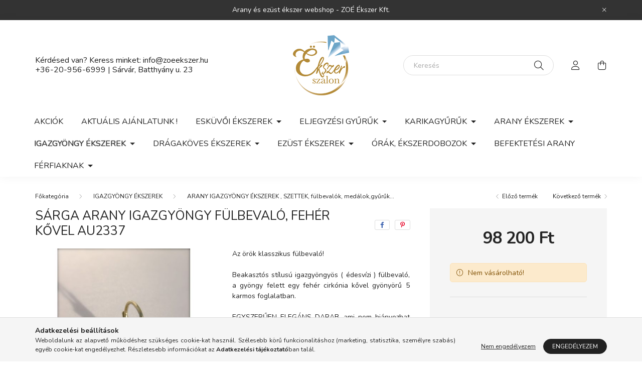

--- FILE ---
content_type: text/html; charset=UTF-8
request_url: https://ekszerszalon.com/spd/unas_873783/Sarga-arany-IGAZGYONGY-FULBEVALO-FEHER-KOVEL-Au233
body_size: 17946
content:
<!DOCTYPE html>
<html lang="hu">
    <head>
        <meta charset="utf-8">
<meta name="description" content="Sárga arany IGAZGYÖNGY FÜLBEVALÓ, FEHÉR KŐVEL Au2337, Az örök klasszikus fülbevaló! Beakasztós stílusú igazgyöngyös ( édesvízi ) fülbevaló, a gyöngy felett egy ">
<meta name="robots" content="index, follow">
<meta http-equiv="X-UA-Compatible" content="IE=Edge">
<meta property="og:site_name" content="Ékszer Szalon" />
<meta property="og:title" content="Sárga arany IGAZGYÖNGY FÜLBEVALÓ, FEHÉR KŐVEL Au2337 - IGAZI">
<meta property="og:description" content="Sárga arany IGAZGYÖNGY FÜLBEVALÓ, FEHÉR KŐVEL Au2337, Az örök klasszikus fülbevaló! Beakasztós stílusú igazgyöngyös ( édesvízi ) fülbevaló, a gyöngy felett egy ">
<meta property="og:type" content="product">
<meta property="og:url" content="https://ekszerszalon.com/spd/unas_873783/Sarga-arany-IGAZGYONGY-FULBEVALO-FEHER-KOVEL-Au233">
<meta property="og:image" content="https://ekszerszalon.com/img/3514/unas_873783/unas_873783.jpg">
<meta name="google-site-verification" content="bBA8Q5Z8aZDWjximkX9NFXCEARI1VEecqo28PytQ43Q">
<meta name="mobile-web-app-capable" content="yes">
<meta name="apple-mobile-web-app-capable" content="yes">
<meta name="MobileOptimized" content="320">
<meta name="HandheldFriendly" content="true">

<title>Sárga arany IGAZGYÖNGY FÜLBEVALÓ, FEHÉR KŐVEL Au2337 - IGAZI</title>


<script>
var service_type="shop";
var shop_url_main="https://ekszerszalon.com";
var actual_lang="hu";
var money_len="0";
var money_thousend=" ";
var money_dec=",";
var shop_id=3514;
var unas_design_url="https:"+"/"+"/"+"ekszerszalon.com"+"/"+"!common_design"+"/"+"base"+"/"+"002002"+"/";
var unas_design_code='002002';
var unas_base_design_code='2000';
var unas_design_ver=4;
var unas_design_subver=4;
var unas_shop_url='https://ekszerszalon.com';
var responsive="yes";
var config_plus=new Array();
config_plus['product_tooltip']=1;
config_plus['cart_redirect']=2;
config_plus['money_type']='Ft';
config_plus['money_type_display']='Ft';
var lang_text=new Array();

var UNAS = UNAS || {};
UNAS.shop={"base_url":'https://ekszerszalon.com',"domain":'ekszerszalon.com',"username":'ekszerszalon',"id":3514,"lang":'hu',"currency_type":'Ft',"currency_code":'HUF',"currency_rate":'1',"currency_length":0,"base_currency_length":0,"canonical_url":'https://ekszerszalon.com/spd/unas_873783/Sarga-arany-IGAZGYONGY-FULBEVALO-FEHER-KOVEL-Au233'};
UNAS.design={"code":'002002',"page":'product_details'};
UNAS.api_auth="617269dc19b3517c35c49b120b587af5";
UNAS.customer={"email":'',"id":0,"group_id":0,"without_registration":0};
UNAS.shop["category_id"]="730589";
UNAS.shop["sku"]="unas_873783";
UNAS.shop["product_id"]="88075160";
UNAS.shop["only_private_customer_can_purchase"] = false;
 

UNAS.text = {
    "button_overlay_close": `Bezár`,
    "popup_window": `Felugró ablak`,
    "list": `lista`,
    "updating_in_progress": `frissítés folyamatban`,
    "updated": `frissítve`,
    "is_opened": `megnyitva`,
    "is_closed": `bezárva`,
    "deleted": `törölve`,
    "consent_granted": `hozzájárulás megadva`,
    "consent_rejected": `hozzájárulás elutasítva`,
    "field_is_incorrect": `mező hibás`,
    "error_title": `Hiba!`,
    "product_variants": `termék változatok`,
    "product_added_to_cart": `A termék a kosárba került`,
    "product_added_to_cart_with_qty_problem": `A termékből csak [qty_added_to_cart] [qty_unit] került kosárba`,
    "product_removed_from_cart": `A termék törölve a kosárból`,
    "reg_title_name": `Név`,
    "reg_title_company_name": `Cégnév`,
    "number_of_items_in_cart": `Kosárban lévő tételek száma`,
    "cart_is_empty": `A kosár üres`,
    "cart_updated": `A kosár frissült`
};


UNAS.text["delete_from_compare"]= `Törlés összehasonlításból`;
UNAS.text["comparison"]= `Összehasonlítás`;

UNAS.text["delete_from_favourites"]= `Törlés a kedvencek közül`;
UNAS.text["add_to_favourites"]= `Kedvencekhez`;






window.lazySizesConfig=window.lazySizesConfig || {};
window.lazySizesConfig.loadMode=1;
window.lazySizesConfig.loadHidden=false;

window.dataLayer = window.dataLayer || [];
function gtag(){dataLayer.push(arguments)};
gtag('js', new Date());
</script>

<script src="https://ekszerszalon.com/!common_packages/jquery/jquery-3.2.1.js?mod_time=1759314984"></script>
<script src="https://ekszerszalon.com/!common_packages/jquery/plugins/migrate/migrate.js?mod_time=1759314984"></script>
<script src="https://ekszerszalon.com/!common_packages/jquery/plugins/autocomplete/autocomplete.js?mod_time=1759314984"></script>
<script src="https://ekszerszalon.com/!common_packages/jquery/plugins/tools/overlay/overlay.js?mod_time=1759314984"></script>
<script src="https://ekszerszalon.com/!common_packages/jquery/plugins/tools/toolbox/toolbox.expose.js?mod_time=1759314984"></script>
<script src="https://ekszerszalon.com/!common_packages/jquery/plugins/lazysizes/lazysizes.min.js?mod_time=1759314984"></script>
<script src="https://ekszerszalon.com/!common_packages/jquery/own/shop_common/exploded/common.js?mod_time=1764831093"></script>
<script src="https://ekszerszalon.com/!common_packages/jquery/own/shop_common/exploded/common_overlay.js?mod_time=1759314984"></script>
<script src="https://ekszerszalon.com/!common_packages/jquery/own/shop_common/exploded/common_shop_popup.js?mod_time=1759314984"></script>
<script src="https://ekszerszalon.com/!common_packages/jquery/own/shop_common/exploded/page_product_details.js?mod_time=1759314984"></script>
<script src="https://ekszerszalon.com/!common_packages/jquery/own/shop_common/exploded/function_favourites.js?mod_time=1759314984"></script>
<script src="https://ekszerszalon.com/!common_packages/jquery/own/shop_common/exploded/function_compare.js?mod_time=1759314984"></script>
<script src="https://ekszerszalon.com/!common_packages/jquery/own/shop_common/exploded/function_recommend.js?mod_time=1759314984"></script>
<script src="https://ekszerszalon.com/!common_packages/jquery/own/shop_common/exploded/function_product_print.js?mod_time=1759314984"></script>
<script src="https://ekszerszalon.com/!common_packages/jquery/plugins/hoverintent/hoverintent.js?mod_time=1759314984"></script>
<script src="https://ekszerszalon.com/!common_packages/jquery/own/shop_tooltip/shop_tooltip.js?mod_time=1759314984"></script>
<script src="https://ekszerszalon.com/!common_packages/jquery/plugins/responsive_menu/responsive_menu-unas.js?mod_time=1759314984"></script>
<script src="https://ekszerszalon.com/!common_design/base/002000/main.js?mod_time=1759314986"></script>
<script src="https://ekszerszalon.com/!common_packages/jquery/plugins/flickity/v3/flickity.pkgd.min.js?mod_time=1759314984"></script>
<script src="https://ekszerszalon.com/!common_packages/jquery/plugins/toastr/toastr.min.js?mod_time=1759314984"></script>
<script src="https://ekszerszalon.com/!common_packages/jquery/plugins/tippy/popper-2.4.4.min.js?mod_time=1759314984"></script>
<script src="https://ekszerszalon.com/!common_packages/jquery/plugins/tippy/tippy-bundle.umd.min.js?mod_time=1759314984"></script>
<script src="https://ekszerszalon.com/!common_packages/jquery/plugins/photoswipe/photoswipe.min.js?mod_time=1759314984"></script>
<script src="https://ekszerszalon.com/!common_packages/jquery/plugins/photoswipe/photoswipe-ui-default.min.js?mod_time=1759314984"></script>

<link href="https://ekszerszalon.com/temp/shop_3514_26a611c2723bdc1804c180423e990e31.css?mod_time=1768907622" rel="stylesheet" type="text/css">

<link href="https://ekszerszalon.com/spd/unas_873783/Sarga-arany-IGAZGYONGY-FULBEVALO-FEHER-KOVEL-Au233" rel="canonical">
<link href="https://ekszerszalon.com/shop_ordered/3514/design_pic/favicon.ico" rel="shortcut icon">
<script>
        var google_consent=1;
    
        gtag('consent', 'default', {
           'ad_storage': 'denied',
           'ad_user_data': 'denied',
           'ad_personalization': 'denied',
           'analytics_storage': 'denied',
           'functionality_storage': 'denied',
           'personalization_storage': 'denied',
           'security_storage': 'granted'
        });

    
        gtag('consent', 'update', {
           'ad_storage': 'denied',
           'ad_user_data': 'denied',
           'ad_personalization': 'denied',
           'analytics_storage': 'denied',
           'functionality_storage': 'denied',
           'personalization_storage': 'denied',
           'security_storage': 'granted'
        });

        </script>
    <script async src="https://www.googletagmanager.com/gtag/js?id=UA-10859786-2"></script>    <script>
    gtag('config', 'UA-10859786-2');

        </script>
        <script>
    var google_analytics=1;

                gtag('event', 'view_item', {
              "currency": "HUF",
              "value": '98200',
              "items": [
                  {
                      "item_id": "unas_873783",
                      "item_name": "Sárga arany IGAZGYÖNGY FÜLBEVALÓ, FEHÉR KŐVEL Au2337",
                      "item_category": "IGAZGYÖNGY ÉKSZEREK/ARANY IGAZGYÖNGY ÉKSZEREK , SZETTEK, fülbevalók, medálok,gyűrűk...",
                      "price": '98200'
                  }
              ],
              'non_interaction': true
            });
               </script>
       <script>
        var google_ads=1;

                gtag('event','remarketing', {
            'ecomm_pagetype': 'product',
            'ecomm_prodid': ["unas_873783"],
            'ecomm_totalvalue': 98200        });
            </script>
    

        <meta content="width=device-width, initial-scale=1.0" name="viewport" />
        <link rel="preconnect" href="https://fonts.gstatic.com">
        <link rel="preload" href="https://fonts.googleapis.com/css2?family=Nunito:wght@400;700&display=swap" as="style" />
        <link rel="stylesheet" href="https://fonts.googleapis.com/css2?family=Nunito:wght@400;700&display=swap" media="print" onload="this.media='all'">
        <noscript>
            <link rel="stylesheet" href="https://fonts.googleapis.com/css2?family=Nunito:wght@400;700&display=swap" />
        </noscript>
        
        
        
        
        

        
        
        
                    
            
            
            
            
            
            
            
                
        
        
    </head>

                
                
    
    
    
    
    <body class='design_ver4 design_subver1 design_subver2 design_subver3 design_subver4' id="ud_shop_artdet">
    
        <div id="fb-root"></div>
    <script>
        window.fbAsyncInit = function() {
            FB.init({
                xfbml            : true,
                version          : 'v22.0'
            });
        };
    </script>
    <script async defer crossorigin="anonymous" src="https://connect.facebook.net/hu_HU/sdk.js"></script>
    <div id="image_to_cart" style="display:none; position:absolute; z-index:100000;"></div>
<div class="overlay_common overlay_warning" id="overlay_cart_add"></div>
<script>$(document).ready(function(){ overlay_init("cart_add",{"onBeforeLoad":false}); });</script>
<div class="overlay_common overlay_ok" id="overlay_cart_add_ok"></div>
<script>$(document).ready(function(){ overlay_init("cart_add_ok",[]); });</script>
<div id="overlay_login_outer"></div>	
	<script>
	$(document).ready(function(){
	    var login_redir_init="";

		$("#overlay_login_outer").overlay({
			onBeforeLoad: function() {
                var login_redir_temp=login_redir_init;
                if (login_redir_act!="") {
                    login_redir_temp=login_redir_act;
                    login_redir_act="";
                }

									$.ajax({
						type: "GET",
						async: true,
						url: "https://ekszerszalon.com/shop_ajax/ajax_popup_login.php",
						data: {
							shop_id:"3514",
							lang_master:"hu",
                            login_redir:login_redir_temp,
							explicit:"ok",
							get_ajax:"1"
						},
						success: function(data){
							$("#overlay_login_outer").html(data);
							if (unas_design_ver >= 5) $("#overlay_login_outer").modal('show');
							$('#overlay_login1 input[name=shop_pass_login]').keypress(function(e) {
								var code = e.keyCode ? e.keyCode : e.which;
								if(code.toString() == 13) {		
									document.form_login_overlay.submit();		
								}	
							});	
						}
					});
								},
			top: 50,
			mask: {
	color: "#000000",
	loadSpeed: 200,
	maskId: "exposeMaskOverlay",
	opacity: 0.7
},
			closeOnClick: (config_plus['overlay_close_on_click_forced'] === 1),
			onClose: function(event, overlayIndex) {
				$("#login_redir").val("");
			},
			load: false
		});
		
			});
	function overlay_login() {
		$(document).ready(function(){
			$("#overlay_login_outer").overlay().load();
		});
	}
	function overlay_login_remind() {
        if (unas_design_ver >= 5) {
            $("#overlay_remind").overlay().load();
        } else {
            $(document).ready(function () {
                $("#overlay_login_outer").overlay().close();
                setTimeout('$("#overlay_remind").overlay().load();', 250);
            });
        }
	}

    var login_redir_act="";
    function overlay_login_redir(redir) {
        login_redir_act=redir;
        $("#overlay_login_outer").overlay().load();
    }
	</script>  
	<div class="overlay_common overlay_info" id="overlay_remind"></div>
<script>$(document).ready(function(){ overlay_init("remind",[]); });</script>

	<script>
    	function overlay_login_error_remind() {
		$(document).ready(function(){
			load_login=0;
			$("#overlay_error").overlay().close();
			setTimeout('$("#overlay_remind").overlay().load();', 250);	
		});
	}
	</script>  
	<div class="overlay_common overlay_info" id="overlay_newsletter"></div>
<script>$(document).ready(function(){ overlay_init("newsletter",[]); });</script>

<script>
function overlay_newsletter() {
    $(document).ready(function(){
        $("#overlay_newsletter").overlay().load();
    });
}
</script>
<div class="overlay_common overlay_error" id="overlay_script"></div>
<script>$(document).ready(function(){ overlay_init("script",[]); });</script>
    <script>
    $(document).ready(function() {
        $.ajax({
            type: "GET",
            url: "https://ekszerszalon.com/shop_ajax/ajax_stat.php",
            data: {master_shop_id:"3514",get_ajax:"1"}
        });
    });
    </script>
    

    <div id="container" class="page_shop_artdet_unas_873783 filter-not-exists">
                        <div class="js-element nanobar js-nanobar" data-element-name="header_text_section_1">
        <div class="container">
            <div class="header_text_section_1 nanobar__inner ">
                                    <p style="text-align: center;">Arany és ezüst ékszer webshop - ZOÉ Ékszer Kft.</p>
                                <button type="button" class="btn nanobar__btn-close" onclick="closeNanobar(this,'header_text_section_1_hide','session','--nanobar-height');" aria-label="Bezár" title="Bezár">
                    <span class="icon--close"></span>
                </button>
            </div>
        </div>
    </div>
    <script>
        $(document).ready(function() {
            root.style.setProperty('--nanobar-height', getHeight($(".js-nanobar")) + "px");
        });
    </script>
    

        <header class="header js-header">
            <div class="header-inner js-header-inner">
                <div class="container">
                    <div class="row gutters-5 flex-nowrap justify-content-center align-items-center py-3 py-lg-5">
                        <div class="header__left col">
                            <div class="header__left-inner d-flex align-items-center">
                                <button type="button" class="hamburger__btn dropdown--btn d-lg-none" id="hamburger__btn" aria-label="hamburger button" data-btn-for=".hamburger__dropdown">
                                    <span class="hamburger__btn-icon icon--hamburger"></span>
                                </button>
                                
                                
                                    <div class="js-element header_text_section_2 d-none d-lg-block" data-element-name="header_text_section_2">
        <div class="element__content ">
                            <div class="element__html slide-1"><p><span style="font-size: 16px;">Kérdésed van? Keress minket: info@zoeekszer.hu<br />+36-20-956-6999 | Sárvár, Batthyány u. 23</span></p></div>
                    </div>
    </div>

                            </div>
                        </div>

                            <div id="header_logo_img" class="js-element logo col-auto flex-shrink-1" data-element-name="header_logo">
        <div class="header_logo-img-container">
            <div class="header_logo-img-wrapper">
                                                <a href="https://ekszerszalon.com/">                    <picture>
                                                <source media="(max-width: 575.98px)" srcset="https://ekszerszalon.com/!common_design/custom/ekszerszalon/element/layout_hu_header_logo-260x60_1_small.png?time=1726155836 56w, https://ekszerszalon.com/!common_design/custom/ekszerszalon/element/layout_hu_header_logo-260x60_1_small_retina.png?time=1726155836 112w" sizes="56px"/>
                                                <source srcset="https://ekszerszalon.com/!common_design/custom/ekszerszalon/element/layout_hu_header_logo-260x60_1_default.png?time=1726155836 1x" />
                        <img                              src="https://ekszerszalon.com/!common_design/custom/ekszerszalon/element/layout_hu_header_logo-260x60_1_default.png?time=1726155836"                             
                             alt="Ékszer Szalon                        "/>
                    </picture>
                    </a>                                        </div>
        </div>
    </div>


                        <div class="header__right col">
                            <div class="header__right-inner d-flex align-items-center justify-content-end">
                                <div class="search-box browser-is-chrome">
    <div class="search-box__inner position-relative ml-auto js-search" id="box_search_content">
        <form name="form_include_search" id="form_include_search" action="https://ekszerszalon.com/shop_search.php" method="get">
            <div class="box-search-group mb-0">
                <input data-stay-visible-breakpoint="992" name="search" id="box_search_input" value="" pattern=".{3,100}"
                       title="Hosszabb kereső kifejezést írjon be!" aria-label="Keresés" placeholder="Keresés" type="text" maxlength="100"
                       class="ac_input form-control js-search-input" autocomplete="off" required                >
                <div class="search-box__search-btn-outer input-group-append" title='Keresés'>
                    <button class="search-btn" aria-label="Keresés">
                        <span class="search-btn-icon icon--search"></span>
                    </button>
                    <button type="button" onclick="$('.js-search-smart-autocomplete').addClass('is-hidden');$(this).addClass('is-hidden');" class='search-close-btn text-right d-lg-none is-hidden' aria-label="">
                        <span class="search-close-btn-icon icon--close"></span>
                    </button>
                </div>
                <div class="search__loading">
                    <div class="loading-spinner--small"></div>
                </div>
            </div>
            <div class="search-box__mask"></div>
        </form>
        <div class="ac_results"></div>
    </div>
</div>
<script>
    $(document).ready(function(){
       $(document).on('smartSearchCreate smartSearchOpen smartSearchHasResult', function(e){
           if (e.type !== 'smartSearchOpen' || (e.type === 'smartSearchOpen' && $('.js-search-smart-autocomplete').children().length > 0)) {
               $('.search-close-btn').removeClass('is-hidden');
           }
       });
       $(document).on('smartSearchClose smartSearchEmptyResult', function(){
           $('.search-close-btn').addClass('is-hidden');
       });
       $(document).on('smartSearchInputLoseFocus', function(){
           if ($('.js-search-smart-autocomplete').length>0) {
               setTimeout(function () {
                   let height = $(window).height() - ($('.js-search-smart-autocomplete').offset().top - $(window).scrollTop()) - 20;
                   $('.search-smart-autocomplete').css('max-height', height + 'px');
               }, 300);
           }
       });
    });
</script>


                                                    <button type="button" class="profile__btn js-profile-btn dropdown--btn d-none d-lg-block" id="profile__btn" data-orders="https://ekszerszalon.com/shop_order_track.php" aria-label="profile button" data-btn-for=".profile__dropdown">
            <span class="profile__btn-icon icon--head"></span>
        </button>
            
                                <button class="cart-box__btn dropdown--btn js-cart-box-loaded-by-ajax" aria-label="cart button" type="button" data-btn-for=".cart-box__dropdown">
                                    <span class="cart-box__btn-icon icon--cart">
                                            <span id="box_cart_content" class="cart-box">            </span>
                                    </span>
                                </button>
                            </div>
                        </div>
                    </div>
                </div>
                                <nav class="navbar d-none d-lg-flex navbar-expand navbar-light">
                    <div class="container">
                        <ul class="navbar-nav mx-auto js-navbar-nav">
                                        <li class="nav-item spec-item js-nav-item-akcio">
                    <a class="nav-link" href="https://ekszerszalon.com/shop_artspec.php?artspec=1">
                    Akciók
                    </a>

            </li>
    <li class="nav-item js-nav-item-471534">
                    <a class="nav-link" href="https://ekszerszalon.com/Karacsonyi-ajanlatunk">
                     AKTUÁLIS AJÁNLATUNK !
                    </a>

            </li>
    <li class="nav-item dropdown js-nav-item-984793">
                    <a class="nav-link dropdown-toggle" href="#" role="button" data-toggle="dropdown" aria-haspopup="true" aria-expanded="false">
                    ESKÜVŐI ÉKSZEREK
                    </a>

        			<ul class="dropdown-menu fade-up dropdown--cat dropdown--level-1">
            <li class="nav-item-454669">
            <a class="dropdown-item" href="https://ekszerszalon.com/MENYASSZONY-LESZEK" >MENYASSZONY LESZEK
                        </a>
        </li>
            <li class="nav-item-164352">
            <a class="dropdown-item" href="https://ekszerszalon.com/OROMANYAKNAK" >ÖRÖMANYÁKNAK
                        </a>
        </li>
    
    
    </ul>


            </li>
    <li class="nav-item dropdown js-nav-item-151595">
                    <a class="nav-link dropdown-toggle" href="#" role="button" data-toggle="dropdown" aria-haspopup="true" aria-expanded="false">
                     ELJEGYZÉSI GYŰRŰK
                    </a>

        			<ul class="dropdown-menu fade-up dropdown--cat dropdown--level-1">
            <li class="nav-item-994214">
            <a class="dropdown-item" href="https://ekszerszalon.com/Feher-arany-BRILL-GYURUK" >FEHÉR ARANY GYÉMÁNT GYŰRŰK
                        </a>
        </li>
            <li class="nav-item-767296">
            <a class="dropdown-item" href="https://ekszerszalon.com/SARGA-arany-BRILL-GYURUK" >SÁRGA ARANY GYÉMÁNT GYŰRŰK
                        </a>
        </li>
            <li class="nav-item-149788">
            <a class="dropdown-item" href="https://ekszerszalon.com/FEHER-arany-gyuruk" >FEHÉR arany eljegyzési gyűrűk
                        </a>
        </li>
            <li class="nav-item-549906">
            <a class="dropdown-item" href="https://ekszerszalon.com/SARGA-es-ROSE-GOLD-eljegyzesi-gyuruk" >SÁRGA és ROSE GOLD eljegyzési gyűrűk
                        </a>
        </li>
            <li class="nav-item-202509">
            <a class="dropdown-item" href="https://ekszerszalon.com/Szines-DRAGAKOVES-eljegyzesi-gyuruk" >DRÁGAKÖVES eljegyzési gyűrűk
                        </a>
        </li>
    
    
    </ul>


            </li>
    <li class="nav-item dropdown js-nav-item-620590">
                    <a class="nav-link dropdown-toggle" href="#" role="button" data-toggle="dropdown" aria-haspopup="true" aria-expanded="false">
                     KARIKAGYŰRŰK
                    </a>

        			<ul class="dropdown-menu fade-up dropdown--cat dropdown--level-1">
            <li class="nav-item-323673">
            <a class="dropdown-item" href="https://ekszerszalon.com/ARANY-KARIKAGYURUK" >ARANY KARIKAGYŰRŰK
                        </a>
        </li>
            <li class="nav-item-404667">
            <a class="dropdown-item" href="https://ekszerszalon.com/EZUST-karikagyuruk" >EZÜST KARIKAGYŰRŰK
                        </a>
        </li>
            <li class="nav-item-941695">
            <a class="dropdown-item" href="https://ekszerszalon.com/karikagyuru-tervezo?source_cat=941695" >KARIKAGYŰRŰ TERVEZŐ
                        </a>
        </li>
    
    
    </ul>


            </li>
    <li class="nav-item dropdown js-nav-item-329494">
                    <a class="nav-link dropdown-toggle" href="#" role="button" data-toggle="dropdown" aria-haspopup="true" aria-expanded="false">
                    ARANY ÉKSZEREK
                    </a>

        			<ul class="dropdown-menu fade-up dropdown--cat dropdown--level-1">
            <li class="nav-item-758774">
            <a class="dropdown-item" href="https://ekszerszalon.com/Noi-karlancok" >Női
                        </a>
        </li>
            <li class="nav-item-686013">
            <a class="dropdown-item" href="https://ekszerszalon.com/Ferfi" >Férfi
                        </a>
        </li>
            <li class="nav-item-479958">
            <a class="dropdown-item" href="https://ekszerszalon.com/Gyerek-ekszerek" >Gyerek ékszerek
                        </a>
        </li>
    
    
    </ul>


            </li>
    <li class="nav-item dropdown js-nav-item-637058">
                    <a class="nav-link dropdown-toggle" href="#" role="button" data-toggle="dropdown" aria-haspopup="true" aria-expanded="false">
                    IGAZGYÖNGY ÉKSZEREK
                    </a>

        			<ul class="dropdown-menu fade-up dropdown--cat dropdown--level-1">
            <li class="nav-item-534811">
            <a class="dropdown-item" href="https://ekszerszalon.com/PREMIUM-IGAZGYONGY-EKSZEREK-AKOYA-SOS-VIZI-GYONGYS" >PRÉMIUM IGAZGYÖNGY ÉKSZEREK : AKOYA, SÓSVÍZI GYÖNGYSOROK...
                        </a>
        </li>
            <li class="nav-item-730589">
            <a class="dropdown-item" href="https://ekszerszalon.com/ARANY-IGAZGYONGY-EKSZEREK-SZETTEK-fulbevalok-medal" >ARANY IGAZGYÖNGY ÉKSZEREK , SZETTEK, fülbevalók, medálok,gyűrűk...
                        </a>
        </li>
            <li class="nav-item-913025">
            <a class="dropdown-item" href="https://ekszerszalon.com/EZUST-IGAZGYONGY-EKSZEREK-szettek-fulbevalokmedalo" >EZÜST IGAZGYÖNGY ÉKSZEREK, GYÖNGYSOROK : szettek, fülbevalók,medálok,gyűrűk...
                        </a>
        </li>
    
    
    </ul>


            </li>
    <li class="nav-item dropdown js-nav-item-109938">
                    <a class="nav-link dropdown-toggle" href="#" role="button" data-toggle="dropdown" aria-haspopup="true" aria-expanded="false">
                    DRÁGAKÖVES  ÉKSZEREK
                    </a>

        			<ul class="dropdown-menu fade-up dropdown--cat dropdown--level-1">
            <li class="nav-item-674043">
            <a class="dropdown-item" href="https://ekszerszalon.com/Arany-ekszer" >DRÁGAKÖVES ARANY ÉKSZEREK
                        </a>
        </li>
            <li class="nav-item-760927">
            <a class="dropdown-item" href="https://ekszerszalon.com/Ezust-ekszer" >DRÁGAKÖVES EZÜST ÉKSZEREK
                        </a>
        </li>
    
    
    </ul>


            </li>
    <li class="nav-item dropdown js-nav-item-611633">
                    <a class="nav-link dropdown-toggle" href="#" role="button" data-toggle="dropdown" aria-haspopup="true" aria-expanded="false">
                    EZÜST ÉKSZEREK
                    </a>

        			<ul class="dropdown-menu fade-up dropdown--cat dropdown--level-1">
            <li class="nav-item-723374">
            <a class="dropdown-item" href="https://ekszerszalon.com/Noi-ekszerek" >Női ékszerek
                        </a>
        </li>
            <li class="nav-item-249109">
            <a class="dropdown-item" href="https://ekszerszalon.com/Ferfi-ekszerek" >Férfi ékszerek
                        </a>
        </li>
            <li class="nav-item-711350">
            <a class="dropdown-item" href="https://ekszerszalon.com/Gyermek" >Ékszerek gyermekeknek
                        </a>
        </li>
            <li class="nav-item-272315">
            <a class="dropdown-item" href="https://ekszerszalon.com/EZUST-AJANDEKTARGYAK-Keresztelo-ajandekok" >EZÜST AJÁNDÉKTÁRGYAK, Keresztelő ajándékok
                        </a>
        </li>
            <li class="nav-item-952976">
            <a class="dropdown-item" href="https://ekszerszalon.com/Marka-ekszerek" >MÁRKÁS EZÜST ÉKSZEREK
                        </a>
        </li>
            <li class="nav-item-864616">
            <a class="dropdown-item" href="https://ekszerszalon.com/Ezust-ezoterikus-ekszerek-angyalhivok" >EZÜST EZOTERIKUS ÉKSZEREK, ANGYALHÍVÓK
                        </a>
        </li>
    
    
    </ul>


            </li>
    <li class="nav-item dropdown js-nav-item-413882">
                    <a class="nav-link dropdown-toggle" href="#" role="button" data-toggle="dropdown" aria-haspopup="true" aria-expanded="false">
                    ÓRÁK,  ÉKSZERDOBOZOK
                    </a>

        			<ul class="dropdown-menu fade-up dropdown--cat dropdown--level-1">
            <li class="nav-item-116480">
            <a class="dropdown-item" href="https://ekszerszalon.com/ORAK" >ÓRÁK
                        </a>
        </li>
            <li class="nav-item-841648">
            <a class="dropdown-item" href="https://ekszerszalon.com/Ekszer-csomagolastarolas" >Ékszer csomagolás, tárolás
                        </a>
        </li>
    
    
    </ul>


            </li>
    <li class="nav-item js-nav-item-688358">
                    <a class="nav-link" href="https://ekszerszalon.com/spl/688358/BEFEKTETESI-ARANY">
                    BEFEKTETÉSI ARANY
                    </a>

            </li>
    <li class="nav-item dropdown js-nav-item-886319">
                    <a class="nav-link dropdown-toggle" href="#" role="button" data-toggle="dropdown" aria-haspopup="true" aria-expanded="false">
                    FÉRFIAKNAK
                    </a>

        			<ul class="dropdown-menu fade-up dropdown--cat dropdown--level-1">
            <li class="nav-item-415929">
            <a class="dropdown-item" href="https://ekszerszalon.com/UNIQUE-Co-BOR-FERFI-KARKOTOK" >FÉRFI UNIQUE & Co. BŐR KARKÖTŐK
                        </a>
        </li>
            <li class="nav-item-620530">
            <a class="dropdown-item" href="https://ekszerszalon.com/EZUST-EKSZEREK-ferfiaknak" >EZÜST ÉKSZEREK férfiaknak
                        </a>
        </li>
    
    
    </ul>


            </li>

    
                                    
    
                        </ul>
                    </div>
                </nav>

                <script>
                    $(document).ready(function () {
                                                    $('.nav-item.dropdown > .nav-link').click(function (e) {
                                e.preventDefault();
                                handleCloseDropdowns();
                                var thisNavLink = $(this);
                                var thisNavItem = thisNavLink.parent();
                                var thisDropdownMenu = thisNavItem.find('.dropdown-menu');
                                var thisNavbarNav = $('.js-navbar-nav');

                                /*remove is-opened class form the rest menus (cat+plus)*/
                                thisNavbarNav.find('.show').not(thisNavItem).removeClass('show');

                                if (thisNavItem.hasClass('show')) {
                                    thisNavLink.attr('aria-expanded','false');
                                    thisNavItem.removeClass('show');
                                    thisDropdownMenu.removeClass('show');
                                } else {
                                    thisNavLink.attr('aria-expanded','true');
                                    thisNavItem.addClass('show');
                                    thisDropdownMenu.addClass('show');
                                }
                            });
                                            });
                </script>
                            </div>
        </header>
                        <main class="main">
                        
            
    <link rel="stylesheet" type="text/css" href="https://ekszerszalon.com/!common_packages/jquery/plugins/photoswipe/css/default-skin.min.css">
    <link rel="stylesheet" type="text/css" href="https://ekszerszalon.com/!common_packages/jquery/plugins/photoswipe/css/photoswipe.min.css">
    
    
    <script>
        var $clickElementToInitPs = '.js-init-ps';

        var initPhotoSwipeFromDOM = function() {
            var $pswp = $('.pswp')[0];
            var $psDatas = $('.photoSwipeDatas');

            $psDatas.each( function() {
                var $pics = $(this),
                    getItems = function() {
                        var items = [];
                        $pics.find('a').each(function() {
                            var $this = $(this),
                                $href   = $this.attr('href'),
                                $size   = $this.data('size').split('x'),
                                $width  = $size[0],
                                $height = $size[1],
                                item = {
                                    src : $href,
                                    w   : $width,
                                    h   : $height
                                };
                            items.push(item);
                        });
                        return items;
                    };

                var items = getItems();

                $($clickElementToInitPs).on('click', function (event) {
                    var $this = $(this);
                    event.preventDefault();

                    var $index = parseInt($this.attr('data-loop-index'));
                    var options = {
                        index: $index,
                        history: false,
                        bgOpacity: 0.5,
                        shareEl: false,
                        showHideOpacity: true,
                        getThumbBoundsFn: function (index) {
                            /** azon képeről nagyítson a photoswipe, melyek láthatók
                             **/
                            var thumbnails = $($clickElementToInitPs).map(function() {
                                var $this = $(this);
                                if ($this.is(":visible")) {
                                    return this;
                                }
                            }).get();
                            var thumbnail = thumbnails[index];
                            var pageYScroll = window.pageYOffset || document.documentElement.scrollTop;
                            var zoomedImgHeight = items[index].h;
                            var zoomedImgWidth = items[index].w;
                            var zoomedImgRatio = zoomedImgHeight / zoomedImgWidth;
                            var rect = thumbnail.getBoundingClientRect();
                            var zoomableImgHeight = rect.height;
                            var zoomableImgWidth = rect.width;
                            var zoomableImgRatio = (zoomableImgHeight / zoomableImgWidth);
                            var offsetY = 0;
                            var offsetX = 0;
                            var returnWidth = zoomableImgWidth;

                            if (zoomedImgRatio < 1) { /* a nagyított kép fekvő */
                                if (zoomedImgWidth < zoomableImgWidth) { /*A nagyított kép keskenyebb */
                                    offsetX = (zoomableImgWidth - zoomedImgWidth) / 2;
                                    offsetY = (Math.abs(zoomableImgHeight - zoomedImgHeight)) / 2;
                                    returnWidth = zoomedImgWidth;
                                } else { /*A nagyított kép szélesebb */
                                    offsetY = (zoomableImgHeight - (zoomableImgWidth * zoomedImgRatio)) / 2;
                                }

                            } else if (zoomedImgRatio > 1) { /* a nagyított kép álló */
                                if (zoomedImgHeight < zoomableImgHeight) { /*A nagyított kép alacsonyabb */
                                    offsetX = (zoomableImgWidth - zoomedImgWidth) / 2;
                                    offsetY = (zoomableImgHeight - zoomedImgHeight) / 2;
                                    returnWidth = zoomedImgWidth;
                                } else { /*A nagyított kép magasabb */
                                    offsetX = (zoomableImgWidth - (zoomableImgHeight / zoomedImgRatio)) / 2;
                                    if (zoomedImgRatio > zoomableImgRatio) returnWidth = zoomableImgHeight / zoomedImgRatio;
                                }
                            } else { /*A nagyított kép négyzetes */
                                if (zoomedImgWidth < zoomableImgWidth) { /*A nagyított kép keskenyebb */
                                    offsetX = (zoomableImgWidth - zoomedImgWidth) / 2;
                                    offsetY = (Math.abs(zoomableImgHeight - zoomedImgHeight)) / 2;
                                    returnWidth = zoomedImgWidth;
                                } else { /*A nagyított kép szélesebb */
                                    offsetY = (zoomableImgHeight - zoomableImgWidth) / 2;
                                }
                            }

                            return {x: rect.left + offsetX, y: rect.top + pageYScroll + offsetY, w: returnWidth};
                        },
                        getDoubleTapZoom: function (isMouseClick, item) {
                            if (isMouseClick) {
                                return 1;
                            } else {
                                return item.initialZoomLevel < 0.7 ? 1 : 1.5;
                            }
                        }
                    };

                    var photoSwipe = new PhotoSwipe($pswp, PhotoSwipeUI_Default, items, options);
                    photoSwipe.init();
                });
            });
        };
    </script>


<div id="page_artdet_content" class="artdet artdet--type-1">
        <div class="artdet__breadcrumb-prev-next">
        <div class="container">
            <div class="row gutters-10">
                <div class="col-md">
                        <nav id="breadcrumb" aria-label="breadcrumb">
                                <ol class="breadcrumb level-2">
                <li class="breadcrumb-item">
                                        <a class="breadcrumb-item breadcrumb-item--home" href="https://ekszerszalon.com/sct/0/" aria-label="Főkategória" title="Főkategória"></a>
                                    </li>
                                <li class="breadcrumb-item">
                                        <a class="breadcrumb-item" href="https://ekszerszalon.com/IGAZGYONGY">IGAZGYÖNGY ÉKSZEREK</a>
                                    </li>
                                <li class="breadcrumb-item">
                                        <a class="breadcrumb-item" href="https://ekszerszalon.com/ARANY-IGAZGYONGY-EKSZEREK-SZETTEK-fulbevalok-medal">ARANY IGAZGYÖNGY ÉKSZEREK , SZETTEK, fülbevalók, medálok,gyűrűk...</a>
                                    </li>
                            </ol>
            <script>
                $("document").ready(function(){
                                        $(".js-nav-item-637058").addClass("active");
                                        $(".js-nav-item-730589").addClass("active");
                                    });
            </script>
                </nav>

                </div>
                                    <div class="col-md-auto">
                        <div class="artdet__pagination d-flex py-3 py-md-0 mb-3 mb-md-4">
                            <button class="artdet__pagination-btn artdet__pagination-prev btn btn-text icon--b-arrow-left" type="button" onclick="product_det_prevnext('https://ekszerszalon.com/spd/unas_873783/Sarga-arany-IGAZGYONGY-FULBEVALO-FEHER-KOVEL-Au233','?cat=730589&sku=unas_873783&action=prev_js')">Előző termék</button>
                            <button class="artdet__pagination-btn artdet__pagination-next btn btn-text icon--a-arrow-right ml-auto ml-md-5" type="button" onclick="product_det_prevnext('https://ekszerszalon.com/spd/unas_873783/Sarga-arany-IGAZGYONGY-FULBEVALO-FEHER-KOVEL-Au233','?cat=730589&sku=unas_873783&action=next_js')" >Következő termék</button>
                        </div>
                    </div>
                            </div>
        </div>
    </div>

    <script>
<!--
var lang_text_warning=`Figyelem!`
var lang_text_required_fields_missing=`Kérjük töltse ki a kötelező mezők mindegyikét!`
function formsubmit_artdet() {
   cart_add("unas_873783","",null,1)
}
$(document).ready(function(){
	select_base_price("unas_873783",1);
	
	
});
// -->
</script>


    <form name="form_temp_artdet">

    <div class="artdet__pic-data-wrap mb-3 mb-lg-5 js-product">
        <div class="container">
            <div class="row main-block">
                <div class="artdet__img-data-left col-md-6 col-lg-7 col-xl-8">
                    <div class="artdet__name-wrap mb-4">
                        <div class="row align-items-center">
                            <div class="col-sm col-md-12 col-xl">
                                <div class="d-flex flex-wrap align-items-center">
                                                                        <h1 class='artdet__name line-clamp--3-12'>Sárga arany IGAZGYÖNGY FÜLBEVALÓ, FEHÉR KŐVEL Au2337
</h1>
                                </div>
                            </div>
                                                            <div class="col-sm-auto col-md col-xl-auto text-right">
                                                                                                                <div class="artdet__social font-s d-flex align-items-center justify-content-sm-end">
                                                                                                                                                <button class="artdet__social-icon artdet__social-icon--facebook" type="button" aria-label="facebook" data-tippy="facebook" onclick='window.open("https://www.facebook.com/sharer.php?u=https%3A%2F%2Fekszerszalon.com%2Fspd%2Funas_873783%2FSarga-arany-IGAZGYONGY-FULBEVALO-FEHER-KOVEL-Au233")'></button>
                                                                                                    <button class="artdet__social-icon artdet__social-icon--pinterest" type="button" aria-label="pinterest" data-tippy="pinterest" onclick='window.open("http://www.pinterest.com/pin/create/button/?url=https%3A%2F%2Fekszerszalon.com%2Fspd%2Funas_873783%2FSarga-arany-IGAZGYONGY-FULBEVALO-FEHER-KOVEL-Au233&media=https%3A%2F%2Fekszerszalon.com%2Fimg%2F3514%2Funas_873783%2Funas_873783.jpg&description=S%C3%A1rga+arany+IGAZGY%C3%96NGY+F%C3%9CLBEVAL%C3%93%2C+FEH%C3%89R+K%C5%90VEL+Au2337")'></button>
                                                                                                                                                                                        <div class="artdet__social-icon artdet__social-icon--fb-like d-flex"><div class="fb-like" data-href="https://ekszerszalon.com/spd/unas_873783/Sarga-arany-IGAZGYONGY-FULBEVALO-FEHER-KOVEL-Au233" data-width="95" data-layout="button_count" data-action="like" data-size="small" data-share="false" data-lazy="true"></div><style type="text/css">.fb-like.fb_iframe_widget > span { height: 21px !important; }</style></div>
                                                                                    </div>
                                                                    </div>
                                                    </div>
                    </div>
                    <div class="row">
                        <div class="artdet__img-outer col-xl-6">
                            		                            <div class='artdet__img-inner has-image'>
                                                                
                                <div class="artdet__alts js-alts carousel mb-5" data-flickity='{ "cellAlign": "left", "contain": true, "lazyLoad": true, "watchCSS": true }'>
                                    <div class="carousel-cell artdet__alt-img js-init-ps" data-loop-index="0">
                                        		                                        <img class="artdet__img-main" width="500" height="500"
                                             src="https://ekszerszalon.com/img/3514/unas_873783/500x500,r/unas_873783.jpg?time=1676538770"
                                             srcset="https://ekszerszalon.com/img/3514/unas_873783/700x700,r/unas_873783.jpg?time=1676538770 1.4x"
                                             alt="Sárga arany IGAZGYÖNGY FÜLBEVALÓ, FEHÉR KŐVEL Au2337" title="Sárga arany IGAZGYÖNGY FÜLBEVALÓ, FEHÉR KŐVEL Au2337" id="main_image" />
                                    </div>
                                                                    </div>

                                
                                                                    <script>
                                        $(document).ready(function() {
                                            initPhotoSwipeFromDOM();
                                        });
                                    </script>

                                    <div class="photoSwipeDatas invisible">
                                        <a href="https://ekszerszalon.com/img/3514/unas_873783/unas_873783.jpg?time=1676538770" data-size="750x1000"></a>
                                                                            </div>
                                
                                                            </div>
                            		                        </div>
                        <div class="artdet__data-left col-xl-6">
                                                            <div id="artdet__short-descrition" class="artdet__short-descripton mb-5">
                                    <div class="artdet__short-descripton-content text-justify font-s font-sm-m mb-5">Az örök klasszikus fülbevaló!<br /><br />Beakasztós stílusú igazgyöngyös ( édesvízi ) fülbevaló, a gyöngy felett egy fehér cirkónia kővel gyönyörű 5 karmos foglalatban.<br /><br />EGYSZERŰEN ELEGÁNS DARAB, ami nem hiányozhat egy igazi nő ékszer kollekciójából!<br /><br />Fülbevaló súlya: 2,4 gramm<br />Gyöngy átmérő 6mm fehér<br /><br />AZONNAL TUDJUK SZÁLLÍTANI! <br /><br />DÍSZDOBOZBAN!<br /><br />AKÁR EGY NAP ALATT ÖNNÉL LEHET!<br /><br />A fülbevaló szettben is megvásárolható! Keresse kínálatunkban:-)<br /></div>
                                                                            <div class="scroll-to-wrap">
                                            <a class="scroll-to btn btn-outline-secondary" data-scroll="#artdet__long-description" href="#">Bővebben</a>
                                        </div>
                                                                    </div>
                            
                            
                            
                                                    </div>
                    </div>
                </div>
                <div class="artdet__data-right col-md-6 col-lg-5 col-xl-4">
                    <div class="artdet__data-right-inner">
                        
                        
                        
                        
                        
                                                    <div class="artdet__price-datas text-center mb-5">
                                <div class="artdet__prices">
                                    <div class="artdet__price-base-and-sale with-rrp row gutters-5 align-items-baseline justify-content-center">
                                                                                    <div class="artdet__price-base product-price--base">
                                                <span class="artdet__price-base-value"><span id='price_net_brutto_unas_873783' class='price_net_brutto_unas_873783'>98 200</span> Ft</span>                                            </div>
                                                                                                                    </div>
                                                                    </div>

                                
                                
                                
                                                            </div>
                        
                                                                                                                <div class="artdet__cart-not-buyable alert alert-warning icon--b-exclamation-2 mb-5" role="alert">Nem vásárolható!</div>
                                                                                
                        
                        

                        
                        
                                                <div id="artdet__functions" class="artdet__function d-flex justify-content-center border-top pt-5">
                                                        <div class='product__func-btn favourites-btn page_artdet_func_favourites_unas_873783 page_artdet_func_favourites_outer_unas_873783' onclick='add_to_favourites("","unas_873783","page_artdet_func_favourites","page_artdet_func_favourites_outer","88075160");' id='page_artdet_func_favourites' role="button" aria-label="Kedvencekhez" data-tippy="Kedvencekhez">
                                <div class="product__func-icon favourites__icon icon--favo"></div>
                            </div>
                                                                                    <div class='product__func-btn artdet-func-compare page_artdet_func_compare_unas_873783' onclick='popup_compare_dialog("unas_873783");' id='page_artdet_func_compare' role="button" aria-label="Összehasonlítás" data-tippy="Összehasonlítás"">
                                <div class="product__func-icon compare__icon icon--compare"></div>
                            </div>
                                                                                        <div class="product__func-btn artdet-func-print d-none d-lg-block" onclick='javascript:popup_print_dialog(2,1,"unas_873783");' id='page_artdet_func_print' role="button" aria-label="Nyomtat" data-tippy="Nyomtat">
                                    <div class="product__func-icon icon--print"></div>
                                </div>
                                                                                        <div class="product__func-btn artdet-func-recommend" onclick='recommend_dialog("unas_873783");' id='page_artdet_func_recommend' role="button" aria-label="Ajánlom" data-tippy="Ajánlom">
                                    <div class="product__func-icon icon--mail"></div>
                                </div>
                                                                                        <div class="product__func-btn artdet-func-question" onclick='popup_question_dialog("unas_873783");' id='page_artdet_func_question' role="button" aria-label="Kérdés a termékről" data-tippy="Kérdés a termékről">
                                    <div class="product__func-icon icon--question"></div>
                                </div>
                                                    </div>
                                            </div>
                </div>
            </div>
        </div>
    </div>

    
    
            <section id="artdet__long-description" class="long-description main-block">
            <div class="container container-max-xl">
                <div class="long-description__title main-title h2">Részletek</div>
                <div class="long-description__content font-s font-sm-m text-justify">Gyöngy </div>
            </div>
        </section>
    
            <div id="artdet__datas" class="data main-block">
            <div class="container container-max-xl">
                <div class="data__title main-title h2">Adatok</div>
                <div class="data__items font-xs font-sm-m row gutters-15 gutters-xl-20">
                                        
                    
                    
                                            <div class="data__item col-md-6 data__item-sku">
                            <div class="row gutters-5 h-100 align-items-center py-3 px-md-5">
                                <div class="data__item-title col-5">Cikkszám</div>
                                <div class="data__item-value col-7">unas_873783</div>
                            </div>
                        </div>
                    
                    
                    
                    
                    
                                    </div>
            </div>
        </div>
    
    
    
    
    
    
    </form>


    
            <div class="pswp" tabindex="-1" role="dialog" aria-hidden="true">
            <div class="pswp__bg"></div>
            <div class="pswp__scroll-wrap">
                <div class="pswp__container">
                    <div class="pswp__item"></div>
                    <div class="pswp__item"></div>
                    <div class="pswp__item"></div>
                </div>
                <div class="pswp__ui pswp__ui--hidden">
                    <div class="pswp__top-bar">
                        <div class="pswp__counter"></div>
                        <button class="pswp__button pswp__button--close"></button>
                        <button class="pswp__button pswp__button--fs"></button>
                        <button class="pswp__button pswp__button--zoom"></button>
                        <div class="pswp__preloader">
                            <div class="pswp__preloader__icn">
                                <div class="pswp__preloader__cut">
                                    <div class="pswp__preloader__donut"></div>
                                </div>
                            </div>
                        </div>
                    </div>
                    <div class="pswp__share-modal pswp__share-modal--hidden pswp__single-tap">
                        <div class="pswp__share-tooltip"></div>
                    </div>
                    <button class="pswp__button pswp__button--arrow--left"></button>
                    <button class="pswp__button pswp__button--arrow--right"></button>
                    <div class="pswp__caption">
                        <div class="pswp__caption__center"></div>
                    </div>
                </div>
            </div>
        </div>
    </div>
        </main>
        
        
                <footer>
            <div class="footer">
                <div class="footer-container container-max-xxl">
                    <div class="footer__navigation">
                        <div class="row gutters-10">
                            <nav class="footer__nav footer__nav-1 col-6 col-lg-3 mb-5 mb-lg-3">    <div class="js-element footer_v2_menu_1" data-element-name="footer_v2_menu_1">
                    <div class="footer__header h5">
                Oldaltérkép
            </div>
                                        <ul>
<li><a href="https://ekszerszalon.com/">Nyitóoldal</a></li>
<li><a href="https://ekszerszalon.com/sct/0/">Termékek</a></li><li><a href="/gyurumeret-kivalaszto-segedlet">Gyűrűméret Kiválasztó Segédlet</a></li>
<li>NEHITI kód: 6462</li>
</ul>
            </div>

</nav>
                            <nav class="footer__nav footer__nav-2 col-6 col-lg-3 mb-5 mb-lg-3">    <div class="js-element footer_v2_menu_2" data-element-name="footer_v2_menu_2">
                    <div class="footer__header h5">
                Vásárlói fiók
            </div>
                                        
<ul>
<li><a href="javascript:overlay_login();">Belépés</a></li>
<li><a href="https://ekszerszalon.com/shop_reg.php">Regisztráció</a></li>
<li><a href="https://ekszerszalon.com/shop_order_track.php">Profilom</a></li>
<li><a href="https://ekszerszalon.com/shop_cart.php">Kosár</a></li>
<li><a href="https://ekszerszalon.com/shop_order_track.php?tab=favourites">Kedvenceim</a></li>
</ul>
            </div>

</nav>
                            <nav class="footer__nav footer__nav-3 col-6 col-lg-3 mb-5 mb-lg-3">    <div class="js-element footer_v2_menu_3" data-element-name="footer_v2_menu_3">
                    <div class="footer__header h5">
                Információk
            </div>
                                        
<ul>
<li><a href="https://ekszerszalon.com/shop_help.php?tab=terms">Általános szerződési feltételek</a></li>
<li><a href="https://ekszerszalon.com/shop_help.php?tab=privacy_policy">Adatkezelési tájékoztató</a></li>
<li><a href="https://ekszerszalon.com/shop_contact.php?tab=payment">Fizetés</a></li>
<li><a href="https://ekszerszalon.com/shop_contact.php?tab=shipping">Szállítás</a></li>
<li><a href="https://ekszerszalon.com/shop_contact.php">Elérhetőségek</a></li>
</ul>
            </div>

</nav>
                            <nav class="footer__nav footer__nav-4 col-6 col-lg-3 mb-5 mb-lg-3">
                                
                                <div class="footer_social footer_v2_social">
                                    <ul class="footer__list d-flex list--horizontal">
                                                    <li class="js-element footer_v2_social-list-item" data-element-name="footer_v2_social"><p><a href="https://www.facebook.com/ZoeEkszeruzlet" target="_blank">facebook</a></p></li>
    

                                        <li><button type="button" class="cookie-alert__btn-open btn btn-text icon--cookie" id="cookie_alert_close" onclick="cookie_alert_action(0,-1)" title="Adatkezelési beállítások"></button></li>
                                    </ul>
                                </div>
                            </nav>
                        </div>
                    </div>
                </div>
                <script>	$(document).ready(function () {			$("#provider_link_click").click(function(e) {			window.open("https://unas.hu/?utm_source=3514&utm_medium=ref&utm_campaign=shop_provider");		});	});</script><a id='provider_link_click' href='#' class='text_normal has-img' title='Webáruház készítés'><img src='https://ekszerszalon.com/!common_design/own/image/logo_unas_dark.svg' width='60' height='15' alt='Webáruház készítés' title='Webáruház készítés' loading='lazy'></a>
            </div>

            <div class="partners">
                <div class="partners__container container d-flex flex-wrap align-items-center justify-content-center">
                    <div class="partner__box d-inline-flex flex-wrap align-items-center justify-content-center my-3">
    </div>







                    <div class="checkout__box d-inline-flex flex-wrap align-items-center justify-content-center my-3 text-align-center" >
        <div class="checkout__item m-2">
                <a href="https://ekszerszalon.com/shop_contact.php?tab=payment"  class="checkout__link" rel="nofollow noopener">
                    <img class="checkout__img lazyload" title="borgun_hu" alt="borgun_hu"
                 src="https://ekszerszalon.com/main_pic/space.gif" data-src="https://ekszerszalon.com/!common_design/own/image/logo/checkout/logo_checkout_borgun_hu_box.png" data-srcset="https://ekszerszalon.com/!common_design/own/image/logo/checkout/logo_checkout_borgun_hu_box-2x.png 2x"
                 width="408" height="40"
                 style="width:408px;max-height:40px;"
            >
                </a>
            </div>
    </div>
                    
                </div>
            </div>
        </footer>
        
                            <div class="hamburger__dropdown dropdown--content fade-up" data-content-for=".profile__btn" data-content-direction="left">
                <div class="hamburger__btn-close btn-close" data-close-btn-for=".hamburger__btn, .hamburger__dropdown"></div>
                <div class="hamburger__dropdown-inner d-flex flex-column h-100">
                                            <div class="row gutters-5 mb-5">
                <div class="col-auto">
                    <div class="login-box__head-icon icon--head my-1"></div>
                </div>
                <div class="col-auto">
                    <a class="btn btn-primary btn-block my-1" href="https://ekszerszalon.com/shop_login.php">Belépés</a>
                </div>
                <div class="col-auto">
                    <a class="btn btn-outline-primary btn-block my-1" href="https://ekszerszalon.com/shop_reg.php?no_reg=0">Regisztráció</a>
                </div>
            </div>
            
                    <div id="responsive_cat_menu"><div id="responsive_cat_menu_content"><script>var responsive_menu='$(\'#responsive_cat_menu ul\').responsive_menu({ajax_type: "GET",ajax_param_str: "cat_key|aktcat",ajax_url: "https://ekszerszalon.com/shop_ajax/ajax_box_cat.php",ajax_data: "master_shop_id=3514&lang_master=hu&get_ajax=1&type=responsive_call&box_var_name=shop_cat&box_var_already=no&box_var_responsive=yes&box_var_scroll_top=no&box_var_section=content&box_var_highlight=yes&box_var_type=normal&box_var_multilevel_id=responsive_cat_menu",menu_id: "responsive_cat_menu",scroll_top: "no"});'; </script><div class="responsive_menu"><div class="responsive_menu_nav"><div class="responsive_menu_navtop"><div class="responsive_menu_back "></div><div class="responsive_menu_title ">&nbsp;</div><div class="responsive_menu_close "></div></div><div class="responsive_menu_navbottom"></div></div><div class="responsive_menu_content"><ul style="display:none;"><li><a href="https://ekszerszalon.com/shop_artspec.php?artspec=1" class="text_small">Akciók</a></li><li><span class="ajax_param">471534|730589</span><a href="https://ekszerszalon.com/Karacsonyi-ajanlatunk" class="text_small resp_clickable" onclick="return false;"> AKTUÁLIS AJÁNLATUNK !</a></li><li><div class="next_level_arrow"></div><span class="ajax_param">984793|730589</span><a href="https://ekszerszalon.com/ESKUVO" class="text_small has_child resp_clickable" onclick="return false;">ESKÜVŐI ÉKSZEREK</a></li><li><div class="next_level_arrow"></div><span class="ajax_param">151595|730589</span><a href="https://ekszerszalon.com/ELJEGYZESI-GYURUK" class="text_small has_child resp_clickable" onclick="return false;"> ELJEGYZÉSI GYŰRŰK</a></li><li><div class="next_level_arrow"></div><span class="ajax_param">620590|730589</span><a href="https://ekszerszalon.com/KARIKAGYURUK" class="text_small has_child resp_clickable" onclick="return false;"> KARIKAGYŰRŰK</a></li><li><div class="next_level_arrow"></div><span class="ajax_param">329494|730589</span><a href="https://ekszerszalon.com/Arany-ekszerek" class="text_small has_child resp_clickable" onclick="return false;">ARANY ÉKSZEREK</a></li><li class="active_menu"><div class="next_level_arrow"></div><span class="ajax_param">637058|730589</span><a href="https://ekszerszalon.com/IGAZGYONGY" class="text_small has_child resp_clickable" onclick="return false;">IGAZGYÖNGY ÉKSZEREK</a></li><li><div class="next_level_arrow"></div><span class="ajax_param">109938|730589</span><a href="https://ekszerszalon.com/EXKLUZIV-AJANLATOK" class="text_small has_child resp_clickable" onclick="return false;">DRÁGAKÖVES  ÉKSZEREK</a></li><li><div class="next_level_arrow"></div><span class="ajax_param">611633|730589</span><a href="https://ekszerszalon.com/EZUST-EKSZEREK" class="text_small has_child resp_clickable" onclick="return false;">EZÜST ÉKSZEREK</a></li><li><div class="next_level_arrow"></div><span class="ajax_param">413882|730589</span><a href="https://ekszerszalon.com/ORAK-EZUST-AJANDEKTARGYAK-EKSZERDOBOZOK" class="text_small has_child resp_clickable" onclick="return false;">ÓRÁK,  ÉKSZERDOBOZOK</a></li><li><span class="ajax_param">688358|730589</span><a href="https://ekszerszalon.com/spl/688358/BEFEKTETESI-ARANY" class="text_small resp_clickable" onclick="return false;">BEFEKTETÉSI ARANY</a></li><li><div class="next_level_arrow"></div><span class="ajax_param">886319|730589</span><a href="https://ekszerszalon.com/UNIQUE-Co-BOR-KARKOTO" class="text_small has_child resp_clickable" onclick="return false;">FÉRFIAKNAK</a></li></ul></div></div></div></div>

                        <div class="js-element header_text_section_2 d-lg-none pb-4 border-bottom" data-element-name="header_text_section_2">
        <div class="element__content ">
                            <div class="element__html slide-1"><p><span style="font-size: 16px;">Kérdésed van? Keress minket: info@zoeekszer.hu<br />+36-20-956-6999 | Sárvár, Batthyány u. 23</span></p></div>
                    </div>
    </div>

                    <div class="d-flex">
                        
                        
                    </div>
                </div>
            </div>

                                <div class="profile__dropdown dropdown--content fade-up" data-content-for=".profile__btn" data-content-direction="right">
            <div class="profile__btn-close btn-close" data-close-btn-for=".profile__btn, .profile__dropdown"></div>
                            <div class="profile__header mb-4 h5">Belépés</div>
                <div class='login-box__loggedout-container'>
                    <form name="form_login" action="https://ekszerszalon.com/shop_logincheck.php" method="post"><input name="file_back" type="hidden" value="/spd/unas_873783/Sarga-arany-IGAZGYONGY-FULBEVALO-FEHER-KOVEL-Au233"><input type="hidden" name="login_redir" value="" id="login_redir">
                    <div class="login-box__form-inner">
                        <div class="form-group login-box__input-field form-label-group">
                            <input name="shop_user_login" id="shop_user_login" aria-label="Email" placeholder='Email' type="text" maxlength="100" class="form-control" spellcheck="false" autocomplete="email" autocapitalize="off">
                            <label for="shop_user_login">Email</label>
                        </div>
                        <div class="form-group login-box__input-field form-label-group">
                            <input name="shop_pass_login" id="shop_pass_login" aria-label="Jelszó" placeholder="Jelszó" type="password" maxlength="100" class="form-control" spellcheck="false" autocomplete="current-password" autocapitalize="off">
                            <label for="shop_pass_login">Jelszó</label>
                        </div>
                        <div class="form-group">
                            <button type="submit" class="btn btn-primary btn-block">Belép</button>
                        </div>
                        <div class="form-group">
                            <button type="button" class="login-box__remind-btn btn btn-text" onclick="overlay_login_remind();">Elfelejtettem a jelszavamat</button>
                        </div>
                    </div>

                    </form>

                    <div class="line-separator"></div>

                    <div class="login-box__other-buttons">
                        <div class="form-group">
                            <a class="login-box__reg-btn btn btn-block btn-outline-primary" href="https://ekszerszalon.com/shop_reg.php?no_reg=0">Regisztráció</a>
                        </div>
                                                <div class="login-box__social-group form-group mb-0">
                            <div class="row gutters-5">
                                                                                        <div class="col">
                                    <div class="google-login-wrap" tabindex="0">
    <div class="google-login-btn btn w-100"><span class="o">o</span><span class="o">o</span><span class="g">g</span><span class="l">l</span><span class="e">e</span></div>
    <iframe class="google-iframe btn btn-link w-100" scrolling="no" src="https://cluster3.unas.hu/shop_google_login.php?url=https%3A%2F%2Fekszerszalon.com&text=Bel%C3%A9p%C3%A9s+Google+fi%C3%B3kkal&type=&align=center&design=%2Fbase%2F002002%2F" title="Google"></iframe>
</div>                                </div>
                                                        </div>
                        </div>
                                            </div>
                </div>
                    </div>
            

                        <div class="cart-box__dropdown dropdown--content fade-up js-cart-box-dropdown" data-content-for=".cart-box__btn" data-content-direction="right">
                <div class="cart-box__btn-close btn-close d-none" data-close-btn-for=".cart-box__btn, .cart-box__dropdown"></div>
                <div id="box_cart_content2" class="h-100">
                    <div class="loading-spinner-wrapper text-center">
                        <div class="loading-spinner--small" style="width:30px;height:30px;margin-bottom:20px;"></div>
                    </div>
                    <script>
                        $(document).ready(function(){
                            $('.cart-box__btn').on("click", function(){
                                let $this_btn = $(this);
                                const $box_cart_2 = $("#box_cart_content2");
                                const $box_cart_close_btn = $box_cart_2.closest('.js-cart-box-dropdown').find('.cart-box__btn-close');

                                if (!$this_btn.hasClass('ajax-loading') && !$this_btn.hasClass('is-loaded')) {
                                    $.ajax({
                                        type: "GET",
                                        async: true,
                                        url: "https://ekszerszalon.com/shop_ajax/ajax_box_cart.php?get_ajax=1&lang_master=hu&cart_num=2",
                                        beforeSend:function(){
                                            $this_btn.addClass('ajax-loading');
                                            $box_cart_2.addClass('ajax-loading');
                                        },
                                        success: function (data) {
                                            $box_cart_2.html(data).removeClass('ajax-loading').addClass("is-loaded");
                                            $box_cart_close_btn.removeClass('d-none');
                                            $this_btn.removeClass('ajax-loading').addClass("is-loaded");

                                            const $box_cart_free_shipping_el = $(".cart-box__free-shipping", $box_cart_2);
                                            const $box_cart_header_el = $(".cart-box__header", $box_cart_2);

                                            if ($box_cart_free_shipping_el.length > 0 && $box_cart_free_shipping_el.css('display') != 'none') {
                                                root.style.setProperty("--cart-box-free-shipping-height", $box_cart_free_shipping_el.outerHeight(true) + "px");
                                            }
                                            if ($box_cart_header_el.length > 0 && $box_cart_header_el.css('display') != 'none') {
                                                root.style.setProperty("--cart-box-header-height", $box_cart_header_el.outerHeight(true) + "px");
                                            }
                                        }
                                    });
                                }
                            });
                        });
                    </script>
                    
                </div>
                <div class="loading-spinner"></div>
            </div>
                        </div>

    <button class="back_to_top btn btn-square--lg icon--chevron-up" type="button" aria-label="jump to top button"></button>

    <script>
/* <![CDATA[ */
function add_to_favourites(value,cikk,id,id_outer,master_key) {
    var temp_cikk_id=cikk.replace(/-/g,'__unas__');
    if($("#"+id).hasClass("remove_favourites")){
	    $.ajax({
	    	type: "POST",
	    	url: "https://ekszerszalon.com/shop_ajax/ajax_favourites.php",
	    	data: "get_ajax=1&action=remove&cikk="+cikk+"&shop_id=3514",
	    	success: function(result){
	    		if(result=="OK") {
                var product_array = {};
                product_array["sku"] = cikk;
                product_array["sku_id"] = temp_cikk_id;
                product_array["master_key"] = master_key;
                $(document).trigger("removeFromFavourites", product_array);                if (google_analytics==1) gtag("event", "remove_from_wishlist", { 'sku':cikk });	    		    if ($(".page_artdet_func_favourites_"+temp_cikk_id).attr("alt")!="") $(".page_artdet_func_favourites_"+temp_cikk_id).attr("alt","Kedvencekhez");
	    		    if ($(".page_artdet_func_favourites_"+temp_cikk_id).attr("title")!="") $(".page_artdet_func_favourites_"+temp_cikk_id).attr("title","Kedvencekhez");
	    		    $(".page_artdet_func_favourites_text_"+temp_cikk_id).html("Kedvencekhez");
	    		    $(".page_artdet_func_favourites_"+temp_cikk_id).removeClass("remove_favourites");
	    		    $(".page_artdet_func_favourites_outer_"+temp_cikk_id).removeClass("added");
	    		}
	    	}
    	});
    } else {
	    $.ajax({
	    	type: "POST",
	    	url: "https://ekszerszalon.com/shop_ajax/ajax_favourites.php",
	    	data: "get_ajax=1&action=add&cikk="+cikk+"&shop_id=3514",
	    	dataType: "JSON",
	    	success: function(result){
                var product_array = {};
                product_array["sku"] = cikk;
                product_array["sku_id"] = temp_cikk_id;
                product_array["master_key"] = master_key;
                product_array["event_id"] = result.event_id;
                $(document).trigger("addToFavourites", product_array);	    		if(result.success) {
	    		    if ($(".page_artdet_func_favourites_"+temp_cikk_id).attr("alt")!="") $(".page_artdet_func_favourites_"+temp_cikk_id).attr("alt","Törlés a kedvencek közül");
	    		    if ($(".page_artdet_func_favourites_"+temp_cikk_id).attr("title")!="") $(".page_artdet_func_favourites_"+temp_cikk_id).attr("title","Törlés a kedvencek közül");
	    		    $(".page_artdet_func_favourites_text_"+temp_cikk_id).html("Törlés a kedvencek közül");
	    		    $(".page_artdet_func_favourites_"+temp_cikk_id).addClass("remove_favourites");
	    		    $(".page_artdet_func_favourites_outer_"+temp_cikk_id).addClass("added");
	    		}
	    	}
    	});
     }
  }
var get_ajax=1;

    function calc_search_input_position(search_inputs) {
        let search_input = $(search_inputs).filter(':visible').first();
        if (search_input.length) {
            const offset = search_input.offset();
            const width = search_input.outerWidth(true);
            const height = search_input.outerHeight(true);
            const left = offset.left;
            const top = offset.top - $(window).scrollTop();

            document.documentElement.style.setProperty("--search-input-left-distance", `${left}px`);
            document.documentElement.style.setProperty("--search-input-right-distance", `${left + width}px`);
            document.documentElement.style.setProperty("--search-input-bottom-distance", `${top + height}px`);
            document.documentElement.style.setProperty("--search-input-height", `${height}px`);
        }
    }

    var autocomplete_width;
    var small_search_box;
    var result_class;

    function change_box_search(plus_id) {
        result_class = 'ac_results'+plus_id;
        $("."+result_class).css("display","none");
        autocomplete_width = $("#box_search_content" + plus_id + " #box_search_input" + plus_id).outerWidth(true);
        small_search_box = '';

                if (autocomplete_width < 160) autocomplete_width = 160;
        if (autocomplete_width < 280) {
            small_search_box = ' small_search_box';
            $("."+result_class).addClass("small_search_box");
        } else {
            $("."+result_class).removeClass("small_search_box");
        }
        
        const search_input = $("#box_search_input"+plus_id);
                search_input.autocomplete().setOptions({ width: autocomplete_width, resultsClass: result_class, resultsClassPlus: small_search_box });
    }

    function init_box_search(plus_id) {
        const search_input = $("#box_search_input"+plus_id);

        
        
        change_box_search(plus_id);
        $(window).resize(function(){
            change_box_search(plus_id);
        });

        search_input.autocomplete("https://ekszerszalon.com/shop_ajax/ajax_box_search.php", {
            width: autocomplete_width,
            resultsClass: result_class,
            resultsClassPlus: small_search_box,
            minChars: 3,
            max: 20,
            extraParams: {
                'shop_id':'3514',
                'lang_master':'hu',
                'get_ajax':'1',
                'search': function() {
                    return search_input.val();
                }
            },
            onSelect: function() {
                var temp_search = search_input.val();

                if (temp_search.indexOf("unas_category_link") >= 0){
                    search_input.val("");
                    temp_search = temp_search.replace('unas_category_link¤','');
                    window.location.href = temp_search;
                } else {
                                        $("#form_include_search"+plus_id).submit();
                }
            },
            selectFirst: false,
                });
    }
    $(document).ready(function() {init_box_search("");});    function popup_compare_dialog(cikk) {
                if (cikk!="" && ($("#page_artlist_"+cikk.replace(/-/g,'__unas__')+" .page_art_func_compare").hasClass("page_art_func_compare_checked") || $(".page_artlist_sku_"+cikk.replace(/-/g,'__unas__')+" .page_art_func_compare").hasClass("page_art_func_compare_checked") || $(".page_artdet_func_compare_"+cikk.replace(/-/g,'__unas__')).hasClass("page_artdet_func_compare_checked"))) {
            compare_box_refresh(cikk,"delete");
        } else {
            if (cikk!="") compare_checkbox(cikk,"add")
                                    $.shop_popup("open",{
                ajax_url:"https://ekszerszalon.com/shop_compare.php",
                ajax_data:"cikk="+cikk+"&change_lang=hu&get_ajax=1",
                width: "content",
                height: "content",
                offsetHeight: 32,
                modal:0.6,
                contentId:"page_compare_table",
                popupId:"compare",
                class:"shop_popup_compare shop_popup_artdet",
                overflow: "auto"
            });

            if (google_analytics==1) gtag("event", "show_compare", { });

                    }
            }
    
$(document).ready(function(){
    setTimeout(function() {

        
    }, 300);

});

/* ]]> */
</script>


<script type="application/ld+json">{"@context":"https:\/\/schema.org\/","@type":"Product","url":"https:\/\/ekszerszalon.com\/spd\/unas_873783\/Sarga-arany-IGAZGYONGY-FULBEVALO-FEHER-KOVEL-Au233","offers":{"@type":"Offer","category":"IGAZGY\u00d6NGY \u00c9KSZEREK > ARANY IGAZGY\u00d6NGY \u00c9KSZEREK , SZETTEK, f\u00fclbeval\u00f3k, med\u00e1lok,gy\u0171r\u0171k...","url":"https:\/\/ekszerszalon.com\/spd\/unas_873783\/Sarga-arany-IGAZGYONGY-FULBEVALO-FEHER-KOVEL-Au233","itemCondition":"https:\/\/schema.org\/NewCondition","priceCurrency":"HUF","price":"98200","priceValidUntil":"2027-01-20"},"image":["https:\/\/ekszerszalon.com\/img\/3514\/unas_873783\/unas_873783.jpg?time=1676538770"],"sku":"unas_873783","productId":"unas_873783","description":"Az \u00f6r\u00f6k klasszikus f\u00fclbeval\u00f3!Beakaszt\u00f3s st\u00edlus\u00fa igazgy\u00f6ngy\u00f6s ( \u00e9desv\u00edzi ) f\u00fclbeval\u00f3, a gy\u00f6ngy felett egy feh\u00e9r cirk\u00f3nia k\u0151vel gy\u00f6ny\u00f6r\u0171 5 karmos foglalatban.EGYSZER\u0170EN ELEG\u00c1NS DARAB, ami nem hi\u00e1nyozhat egy igazi n\u0151 \u00e9kszer kollekci\u00f3j\u00e1b\u00f3l!F\u00fclbeval\u00f3 s\u00falya: 2,4 grammGy\u00f6ngy \u00e1tm\u00e9r\u0151 6mm feh\u00e9rAZONNAL TUDJUK SZ\u00c1LL\u00cdTANI! D\u00cdSZDOBOZBAN!AK\u00c1R EGY NAP ALATT \u00d6NN\u00c9L LEHET!A f\u00fclbeval\u00f3 szettben is megv\u00e1s\u00e1rolhat\u00f3! Keresse k\u00edn\u00e1latunkban:-)\r\n\r\nGy\u00f6ngy ","name":"S\u00e1rga arany IGAZGY\u00d6NGY F\u00dcLBEVAL\u00d3, FEH\u00c9R K\u0150VEL Au2337"}</script>

<script type="application/ld+json">{"@context":"https:\/\/schema.org\/","@type":"BreadcrumbList","itemListElement":[{"@type":"ListItem","position":1,"name":"IGAZGY\u00d6NGY \u00c9KSZEREK","item":"https:\/\/ekszerszalon.com\/IGAZGYONGY"},{"@type":"ListItem","position":2,"name":"ARANY IGAZGY\u00d6NGY \u00c9KSZEREK , SZETTEK, f\u00fclbeval\u00f3k, med\u00e1lok,gy\u0171r\u0171k...","item":"https:\/\/ekszerszalon.com\/ARANY-IGAZGYONGY-EKSZEREK-SZETTEK-fulbevalok-medal"}]}</script>

<script type="application/ld+json">{"@context":"https:\/\/schema.org\/","@type":"WebSite","url":"https:\/\/ekszerszalon.com\/","name":"\u00c9kszer Szalon","potentialAction":{"@type":"SearchAction","target":"https:\/\/ekszerszalon.com\/shop_search.php?search={search_term}","query-input":"required name=search_term"}}</script>
<div class="cookie-alert cookie_alert_1" id="cookie_alert">
    <div class="cookie-alert__inner bg-1 py-4 border-top" id="cookie_alert_open">
        <div class="container">
            <div class="row align-items-md-end">
                <div class="col-md">
                    <div class="cookie-alert__title font-weight-bold">Adatkezelési beállítások</div>
                    <div class="cookie-alert__text font-s text-justify">Weboldalunk az alapvető működéshez szükséges cookie-kat használ. Szélesebb körű funkcionalitáshoz (marketing, statisztika, személyre szabás) egyéb cookie-kat engedélyezhet. Részletesebb információkat az <a href="https://ekszerszalon.com/shop_help.php?tab=privacy_policy" target="_blank" class="text_normal"><b>Adatkezelési tájékoztató</b></a>ban talál.</div>
                                    </div>
                <div class="col-md-auto">
                    <div class="cookie-alert__btns text-center text-md-right">
                        <button class="cookie-alert__btn-not-allow btn btn-sm btn-link px-3 mt-3 mt-md-0" type="button" onclick='cookie_alert_action(1,0)'>Nem engedélyezem</button>
                        <button class='cookie-alert__btn-allow btn btn-sm btn-primary mt-3 mt-md-0' type='button' onclick='cookie_alert_action(1,1)'>Engedélyezem</button>
                    </div>
                </div>
            </div>
        </div>
    </div>
</div>
<script>
    $(".cookie-alert__btn-open").show();
</script>

    </body>
    
</html>